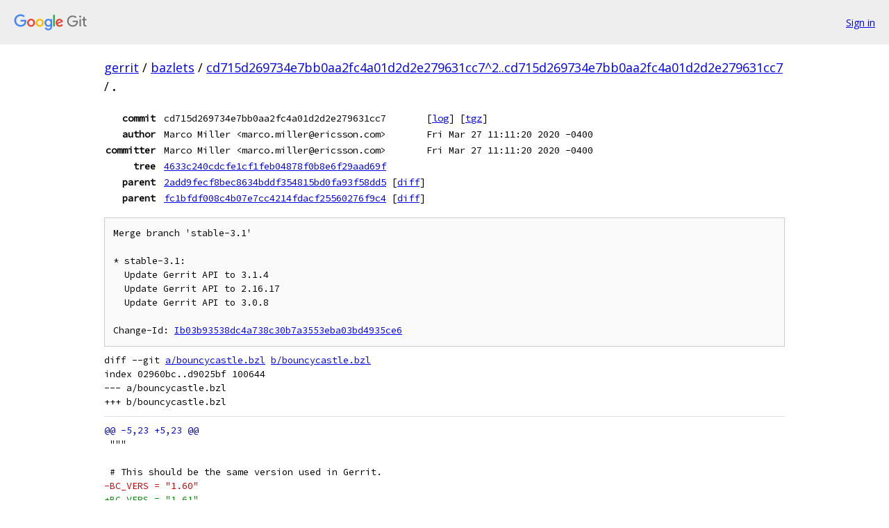

--- FILE ---
content_type: text/html; charset=utf-8
request_url: https://gerrit.googlesource.com/bazlets/+/cd715d269734e7bb0aa2fc4a01d2d2e279631cc7%5E2..cd715d269734e7bb0aa2fc4a01d2d2e279631cc7/
body_size: 7926
content:
<!DOCTYPE html><html lang="en"><head><meta charset="utf-8"><meta name="viewport" content="width=device-width, initial-scale=1"><title>Diff - cd715d269734e7bb0aa2fc4a01d2d2e279631cc7^2..cd715d269734e7bb0aa2fc4a01d2d2e279631cc7 - bazlets - Git at Google</title><link rel="stylesheet" type="text/css" href="/+static/base.css"><!-- default customHeadTagPart --></head><body class="Site"><header class="Site-header"><div class="Header"><a class="Header-image" href="/"><img src="//www.gstatic.com/images/branding/lockups/2x/lockup_git_color_108x24dp.png" width="108" height="24" alt="Google Git"></a><div class="Header-menu"> <a class="Header-menuItem" href="https://accounts.google.com/AccountChooser?faa=1&amp;continue=https://gerrit.googlesource.com/login/bazlets/%2B/cd715d269734e7bb0aa2fc4a01d2d2e279631cc7%255E2..cd715d269734e7bb0aa2fc4a01d2d2e279631cc7/">Sign in</a> </div></div></header><div class="Site-content"><div class="Container "><div class="Breadcrumbs"><a class="Breadcrumbs-crumb" href="/?format=HTML">gerrit</a> / <a class="Breadcrumbs-crumb" href="/bazlets/">bazlets</a> / <a class="Breadcrumbs-crumb" href="/bazlets/+/cd715d269734e7bb0aa2fc4a01d2d2e279631cc7%5E2..cd715d269734e7bb0aa2fc4a01d2d2e279631cc7/">cd715d269734e7bb0aa2fc4a01d2d2e279631cc7^2..cd715d269734e7bb0aa2fc4a01d2d2e279631cc7</a> / <span class="Breadcrumbs-crumb">.</span></div><div class="u-monospace Metadata"><table><tr><th class="Metadata-title">commit</th><td>cd715d269734e7bb0aa2fc4a01d2d2e279631cc7</td><td><span>[<a href="/bazlets/+log/cd715d269734e7bb0aa2fc4a01d2d2e279631cc7/">log</a>]</span> <span>[<a href="/bazlets/+archive/cd715d269734e7bb0aa2fc4a01d2d2e279631cc7/.tar.gz">tgz</a>]</span></td></tr><tr><th class="Metadata-title">author</th><td>Marco Miller &lt;marco.miller@ericsson.com&gt;</td><td>Fri Mar 27 11:11:20 2020 -0400</td></tr><tr><th class="Metadata-title">committer</th><td>Marco Miller &lt;marco.miller@ericsson.com&gt;</td><td>Fri Mar 27 11:11:20 2020 -0400</td></tr><tr><th class="Metadata-title">tree</th><td><a href="/bazlets/+/cd715d269734e7bb0aa2fc4a01d2d2e279631cc7/">4633c240cdcfe1cf1feb04878f0b8e6f29aad69f</a></td></tr><tr><th class="Metadata-title">parent</th><td><a href="/bazlets/+/cd715d269734e7bb0aa2fc4a01d2d2e279631cc7%5E1">2add9fecf8bec8634bddf354815bd0fa93f58dd5</a> <span>[<a href="/bazlets/+/cd715d269734e7bb0aa2fc4a01d2d2e279631cc7%5E1..cd715d269734e7bb0aa2fc4a01d2d2e279631cc7/">diff</a>]</span></td></tr><tr><th class="Metadata-title">parent</th><td><a href="/bazlets/+/cd715d269734e7bb0aa2fc4a01d2d2e279631cc7%5E2">fc1bfdf008c4b07e7cc4214fdacf25560276f9c4</a> <span>[<a href="/bazlets/+/cd715d269734e7bb0aa2fc4a01d2d2e279631cc7%5E2..cd715d269734e7bb0aa2fc4a01d2d2e279631cc7/">diff</a>]</span></td></tr></table></div><pre class="u-pre u-monospace MetadataMessage">Merge branch &#39;stable-3.1&#39;

* stable-3.1:
  Update Gerrit API to 3.1.4
  Update Gerrit API to 2.16.17
  Update Gerrit API to 3.0.8

Change-Id: <a href="https://gerrit-review.googlesource.com/#/q/Ib03b93538dc4a738c30b7a3553eba03bd4935ce6">Ib03b93538dc4a738c30b7a3553eba03bd4935ce6</a>
</pre><pre class="u-pre u-monospace Diff"><a name="F0" class="Diff-fileIndex"></a>diff --git <a href="/bazlets/+/fc1bfdf008c4b07e7cc4214fdacf25560276f9c4/bouncycastle.bzl">a/bouncycastle.bzl</a> <a href="/bazlets/+/cd715d269734e7bb0aa2fc4a01d2d2e279631cc7/bouncycastle.bzl">b/bouncycastle.bzl</a>
index 02960bc..d9025bf 100644
--- a/bouncycastle.bzl
+++ b/bouncycastle.bzl
</pre><pre class="u-pre u-monospace Diff-unified"><span class="Diff-hunk">@@ -5,23 +5,23 @@
</span><span class="Diff-change"> &quot;&quot;&quot;</span>
<span class="Diff-change"> </span>
<span class="Diff-change"> # This should be the same version used in Gerrit.</span>
<span class="Diff-delete">-BC_VERS = &quot;1.60&quot;</span>
<span class="Diff-insert">+BC_VERS = &quot;1.61&quot;</span>
<span class="Diff-change"> </span>
<span class="Diff-change"> def bouncycastle_repos():</span>
<span class="Diff-change">     maven_jar(</span>
<span class="Diff-change">         name = &quot;bouncycastle_bcprov&quot;,</span>
<span class="Diff-change">         artifact = &quot;org.bouncycastle:bcprov-jdk15on:&quot; + BC_VERS,</span>
<span class="Diff-delete">-        sha1 = &quot;bd47ad3bd14b8e82595c7adaa143501e60842a84&quot;,</span>
<span class="Diff-insert">+        sha1 = &quot;00df4b474e71be02c1349c3292d98886f888d1f7&quot;,</span>
<span class="Diff-change">     )</span>
<span class="Diff-change">     maven_jar(</span>
<span class="Diff-change">         name = &quot;bouncycastle_bcpg&quot;,</span>
<span class="Diff-change">         artifact = &quot;org.bouncycastle:bcpg-jdk15on:&quot; + BC_VERS,</span>
<span class="Diff-delete">-        sha1 = &quot;13c7a199c484127daad298996e95818478431a2c&quot;,</span>
<span class="Diff-insert">+        sha1 = &quot;422656435514ab8a28752b117d5d2646660a0ace&quot;,</span>
<span class="Diff-change">     )</span>
<span class="Diff-change">     maven_jar(</span>
<span class="Diff-change">         name = &quot;bouncycastle_bcpkix&quot;,</span>
<span class="Diff-change">         artifact = &quot;org.bouncycastle:bcpkix-jdk15on:&quot; + BC_VERS,</span>
<span class="Diff-delete">-        sha1 = &quot;d0c46320fbc07be3a24eb13a56cee4e3d38e0c75&quot;,</span>
<span class="Diff-insert">+        sha1 = &quot;89bb3aa5b98b48e584eee2a7401b7682a46779b4&quot;,</span>
<span class="Diff-change">     )</span>
<span class="Diff-change">     native.bind(</span>
<span class="Diff-change">         name = &quot;bcprov&quot;,</span>
</pre><pre class="u-pre u-monospace Diff"><a name="F1" class="Diff-fileIndex"></a>diff --git <a href="/bazlets/+/fc1bfdf008c4b07e7cc4214fdacf25560276f9c4/gerrit_api_maven_local.bzl">a/gerrit_api_maven_local.bzl</a> <a href="/bazlets/+/cd715d269734e7bb0aa2fc4a01d2d2e279631cc7/gerrit_api_maven_local.bzl">b/gerrit_api_maven_local.bzl</a>
index aa9b50b..f1f5496 100644
--- a/gerrit_api_maven_local.bzl
+++ b/gerrit_api_maven_local.bzl
</pre><pre class="u-pre u-monospace Diff-unified"><span class="Diff-hunk">@@ -6,7 +6,7 @@
</span><span class="Diff-change"> gerrit_api is rule for fetching Gerrit plugin API using Bazel.</span>
<span class="Diff-change"> &quot;&quot;&quot;</span>
<span class="Diff-change"> </span>
<span class="Diff-delete">-VER = &quot;3.1.3-SNAPSHOT&quot;</span>
<span class="Diff-insert">+VER = &quot;3.2.0-SNAPSHOT&quot;</span>
<span class="Diff-change"> </span>
<span class="Diff-change"> def gerrit_api_maven_local():</span>
<span class="Diff-change">     bouncycastle_repos()</span>
</pre><pre class="u-pre u-monospace Diff"><a name="F2" class="Diff-fileIndex"></a>diff --git <a href="/bazlets/+/fc1bfdf008c4b07e7cc4214fdacf25560276f9c4/tools/pkg_war.bzl">a/tools/pkg_war.bzl</a> <a href="/bazlets/+/cd715d269734e7bb0aa2fc4a01d2d2e279631cc7/tools/pkg_war.bzl">b/tools/pkg_war.bzl</a>
index 931450b..2952a03 100644
--- a/tools/pkg_war.bzl
+++ b/tools/pkg_war.bzl
</pre><pre class="u-pre u-monospace Diff-unified"><span class="Diff-hunk">@@ -67,7 +67,7 @@
</span><span class="Diff-change">         inputs.append(dep)</span>
<span class="Diff-change"> </span>
<span class="Diff-change">     if ctx.attr.web_xml:</span>
<span class="Diff-delete">-        for web_xml in ctx.attr.web_xml.files:</span>
<span class="Diff-insert">+        for web_xml in ctx.attr.web_xml.files.to_list():</span>
<span class="Diff-change">             inputs.append(web_xml)</span>
<span class="Diff-change">             cmd = cmd + _add_file(ctx.attr.name, web_xml, build_output + &quot;/WEB-INF/&quot;)</span>
<span class="Diff-change"> </span>
</pre></div> <!-- Container --></div> <!-- Site-content --><footer class="Site-footer"><div class="Footer"><span class="Footer-poweredBy">Powered by <a href="https://gerrit.googlesource.com/gitiles/">Gitiles</a>| <a href="https://policies.google.com/privacy">Privacy</a>| <a href="https://policies.google.com/terms">Terms</a></span><span class="Footer-formats"><a class="u-monospace Footer-formatsItem" href="?format=TEXT">txt</a> <a class="u-monospace Footer-formatsItem" href="?format=JSON">json</a></span></div></footer></body></html>